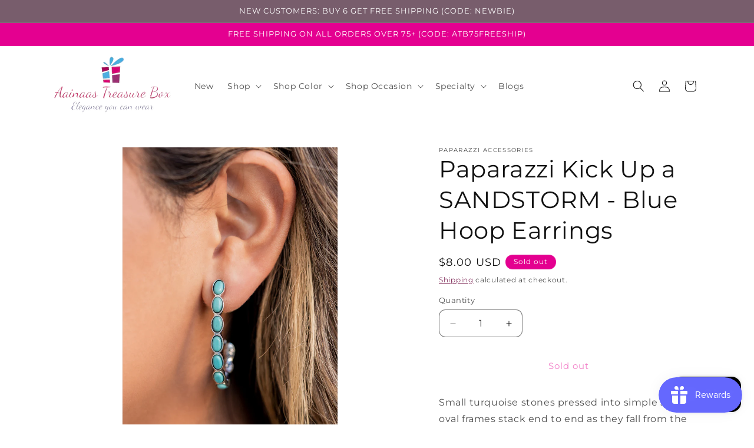

--- FILE ---
content_type: text/javascript; charset=utf-8
request_url: https://www.aainaastreasurebox.com/products/kick-up-a-sandstorm-blue-earrings.js
body_size: 428
content:
{"id":7518046093563,"title":"Paparazzi Kick Up a SANDSTORM - Blue Hoop Earrings","handle":"kick-up-a-sandstorm-blue-earrings","description":"\u003cp\u003eSmall turquoise stones pressed into simple silver oval frames stack end to end as they fall from the ear and delicately curve into a J-shaped hoop for a refreshing finish. Earring attaches to a standard post fitting. Hoop measures approximately 1\" in diameter.\u003c\/p\u003e\n\u003cp\u003e\u003ci\u003e Sold as one pair of hoop earrings. \u003c\/i\u003e\u003c\/p\u003e\n\u003cimg src=\"https:\/\/d9b54x484lq62.cloudfront.net\/paparazzi\/shopping\/images\/517_fficon_1.jpg\" alt=\"Fashion Fix\" height='“50\"' align=\"middle\" width=\"50\"\u003e \u003cbr\u003e\u003cbr\u003e Paparazzi Jewelry Item #P5HO-BLXX-042DY. \u003cbr\u003e\u003cem\u003e\u003cbr\u003e ORDER DATE: 12\/22\/2021\u003cbr\u003e\u003c\/em\u003e\n\u003cp\u003e\u003cbr\u003e\u003c\/p\u003e","published_at":"2023-02-13T02:28:17-08:00","created_at":"2021-12-21T18:04:49-08:00","vendor":"Paparazzi Accessories","type":"Earrings","tags":["$5","Accessories","Accessory","Blue","Earrings","FashionFix","Hoop","Hoops","Paparazzi","Paparazzi Accessories","PaparazziAccessories","PostEarrings","Stone","Turquoise"],"price":800,"price_min":800,"price_max":800,"available":false,"price_varies":false,"compare_at_price":null,"compare_at_price_min":0,"compare_at_price_max":0,"compare_at_price_varies":false,"variants":[{"id":42411448991995,"title":"Default Title","option1":"Default Title","option2":null,"option3":null,"sku":"E12222021_FF_1","requires_shipping":true,"taxable":true,"featured_image":null,"available":false,"name":"Paparazzi Kick Up a SANDSTORM - Blue Hoop Earrings","public_title":null,"options":["Default Title"],"price":800,"weight":0,"compare_at_price":null,"inventory_management":"shopify","barcode":"P5HO-BLXX-042DY","requires_selling_plan":false,"selling_plan_allocations":[]}],"images":["\/\/cdn.shopify.com\/s\/files\/1\/0486\/6546\/0885\/products\/63465_2earring_1.jpg?v=1640138690","\/\/cdn.shopify.com\/s\/files\/1\/0486\/6546\/0885\/products\/63465_1earrings_1.jpg?v=1640138690"],"featured_image":"\/\/cdn.shopify.com\/s\/files\/1\/0486\/6546\/0885\/products\/63465_2earring_1.jpg?v=1640138690","options":[{"name":"Title","position":1,"values":["Default Title"]}],"url":"\/products\/kick-up-a-sandstorm-blue-earrings","media":[{"alt":"Kick Up a SANDSTORM - Blue Hoop Paparazzi Accessories $5 Earring in Turquoise Blue Stone ","id":28936411840763,"position":1,"preview_image":{"aspect_ratio":0.667,"height":1500,"width":1000,"src":"https:\/\/cdn.shopify.com\/s\/files\/1\/0486\/6546\/0885\/products\/63465_2earring_1.jpg?v=1640138690"},"aspect_ratio":0.667,"height":1500,"media_type":"image","src":"https:\/\/cdn.shopify.com\/s\/files\/1\/0486\/6546\/0885\/products\/63465_2earring_1.jpg?v=1640138690","width":1000},{"alt":"Paparazzi Kick Up a SANDSTORM - Blue Hoop Earrings","id":28936411873531,"position":2,"preview_image":{"aspect_ratio":0.667,"height":1500,"width":1000,"src":"https:\/\/cdn.shopify.com\/s\/files\/1\/0486\/6546\/0885\/products\/63465_1earrings_1.jpg?v=1640138690"},"aspect_ratio":0.667,"height":1500,"media_type":"image","src":"https:\/\/cdn.shopify.com\/s\/files\/1\/0486\/6546\/0885\/products\/63465_1earrings_1.jpg?v=1640138690","width":1000}],"requires_selling_plan":false,"selling_plan_groups":[]}